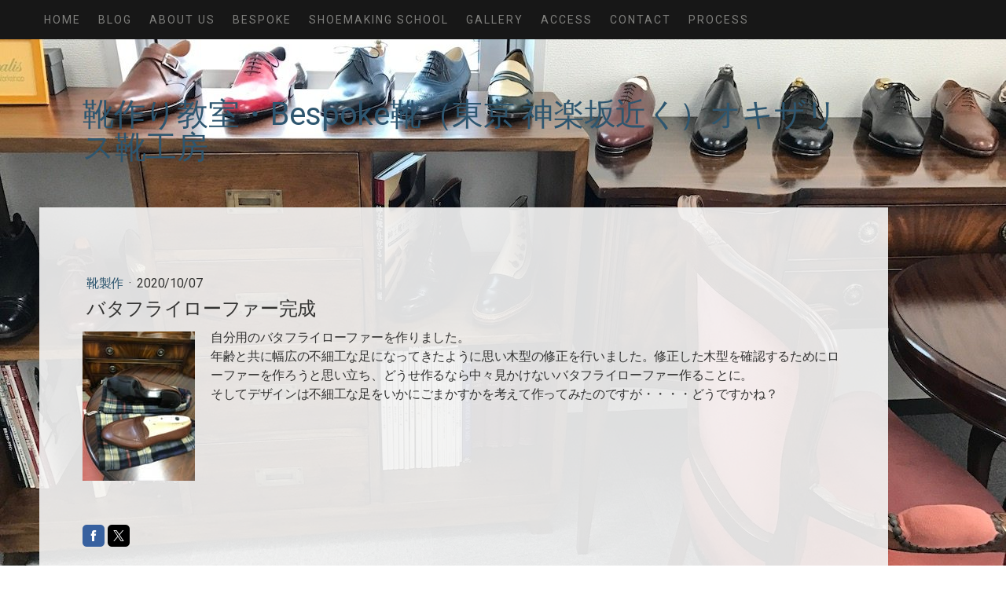

--- FILE ---
content_type: text/html; charset=UTF-8
request_url: https://www.oxalis-workshop.jp/2020/10/07/%E3%83%90%E3%82%BF%E3%83%95%E3%83%A9%E3%82%A4%E3%83%AD%E3%83%BC%E3%83%95%E3%82%A1%E3%83%BC%E5%AE%8C%E6%88%90/
body_size: 9018
content:
<!DOCTYPE html>
<html lang="ja-JP"><head>
    <meta charset="utf-8"/>
    <link rel="dns-prefetch preconnect" href="https://u.jimcdn.com/" crossorigin="anonymous"/>
<link rel="dns-prefetch preconnect" href="https://assets.jimstatic.com/" crossorigin="anonymous"/>
<link rel="dns-prefetch preconnect" href="https://image.jimcdn.com" crossorigin="anonymous"/>
<link rel="dns-prefetch preconnect" href="https://fonts.jimstatic.com" crossorigin="anonymous"/>
<meta name="viewport" content="width=device-width, initial-scale=1"/>
<meta http-equiv="X-UA-Compatible" content="IE=edge"/>
<meta name="description" content=""/>
<meta name="robots" content="index, follow, archive"/>
<meta property="st:section" content=""/>
<meta name="generator" content="Jimdo Creator"/>
<meta name="twitter:title" content="バタフライローファー完成"/>
<meta name="twitter:description" content="自分用のバタフライローファーを作りました。 年齢と共に幅広の不細工な足になってきたように思い木型の修正を行いました。修正した木型を確認するためにローファーを作ろうと思い立ち、どうせ作るなら中々見かけないバタフライローファー作ることに。 そしてデザインは不細工な足をいかにごまかすかを考えて作ってみたのですが・・・・どうですかね？"/>
<meta name="twitter:card" content="summary_large_image"/>
<meta property="og:url" content="http://www.oxalis-workshop.jp/2020/10/07/%E3%83%90%E3%82%BF%E3%83%95%E3%83%A9%E3%82%A4%E3%83%AD%E3%83%BC%E3%83%95%E3%82%A1%E3%83%BC%E5%AE%8C%E6%88%90/"/>
<meta property="og:title" content="バタフライローファー完成"/>
<meta property="og:description" content="自分用のバタフライローファーを作りました。 年齢と共に幅広の不細工な足になってきたように思い木型の修正を行いました。修正した木型を確認するためにローファーを作ろうと思い立ち、どうせ作るなら中々見かけないバタフライローファー作ることに。 そしてデザインは不細工な足をいかにごまかすかを考えて作ってみたのですが・・・・どうですかね？"/>
<meta property="og:type" content="article"/>
<meta property="og:locale" content="ja_JP"/>
<meta property="og:site_name" content="オキザリス靴工房 oxalis-workshop"/>
<meta name="twitter:image" content="https://image.jimcdn.com/cdn-cgi/image//app/cms/storage/image/path/scdedaa963b31b8d8/image/i46f20b0fe1f98d3c/version/1602033109/image.jpg"/>
<meta property="og:image" content="https://image.jimcdn.com/cdn-cgi/image//app/cms/storage/image/path/scdedaa963b31b8d8/image/i46f20b0fe1f98d3c/version/1602033109/image.jpg"/>
<meta property="og:image:width" content="768"/>
<meta property="og:image:height" content="1024"/>
<meta property="og:image:secure_url" content="https://image.jimcdn.com/cdn-cgi/image//app/cms/storage/image/path/scdedaa963b31b8d8/image/i46f20b0fe1f98d3c/version/1602033109/image.jpg"/>
<meta property="article:published_time" content="2020-10-07 09:57:53"/><title>バタフライローファー完成 - オキザリス靴工房 oxalis-workshop</title>
<link rel="shortcut icon" href="https://u.jimcdn.com/cms/o/scdedaa963b31b8d8/img/favicon.png?t=1491134667"/>
    <link rel="alternate" type="application/rss+xml" title="ブログ" href="https://www.oxalis-workshop.jp/rss/blog"/>    
<link rel="canonical" href="https://www.oxalis-workshop.jp/2020/10/07/バタフライローファー完成/"/>

        <script src="https://assets.jimstatic.com/ckies.js.7c38a5f4f8d944ade39b.js"></script>

        <script src="https://assets.jimstatic.com/cookieControl.js.b05bf5f4339fa83b8e79.js"></script>
    <script>window.CookieControlSet.setToOff();</script>

    <style>html,body{margin:0}.hidden{display:none}.n{padding:5px}#cc-website-title a {text-decoration: none}.cc-m-image-align-1{text-align:left}.cc-m-image-align-2{text-align:right}.cc-m-image-align-3{text-align:center}</style>

        <link href="https://u.jimcdn.com/cms/o/scdedaa963b31b8d8/layout/dm_f00e142656eae64ae26b9989460d6e51/css/layout.css?t=1656984109" rel="stylesheet" type="text/css" id="jimdo_layout_css"/>
<script>     /* <![CDATA[ */     /*!  loadCss [c]2014 @scottjehl, Filament Group, Inc.  Licensed MIT */     window.loadCSS = window.loadCss = function(e,n,t){var r,l=window.document,a=l.createElement("link");if(n)r=n;else{var i=(l.body||l.getElementsByTagName("head")[0]).childNodes;r=i[i.length-1]}var o=l.styleSheets;a.rel="stylesheet",a.href=e,a.media="only x",r.parentNode.insertBefore(a,n?r:r.nextSibling);var d=function(e){for(var n=a.href,t=o.length;t--;)if(o[t].href===n)return e.call(a);setTimeout(function(){d(e)})};return a.onloadcssdefined=d,d(function(){a.media=t||"all"}),a};     window.onloadCSS = function(n,o){n.onload=function(){n.onload=null,o&&o.call(n)},"isApplicationInstalled"in navigator&&"onloadcssdefined"in n&&n.onloadcssdefined(o)}     /* ]]> */ </script>     <script>
// <![CDATA[
onloadCSS(loadCss('https://assets.jimstatic.com/web.css.eb85cb55dd9a47226f063339265ecc4f.css') , function() {
    this.id = 'jimdo_web_css';
});
// ]]>
</script>
<link href="https://assets.jimstatic.com/web.css.eb85cb55dd9a47226f063339265ecc4f.css" rel="preload" as="style"/>
<noscript>
<link href="https://assets.jimstatic.com/web.css.eb85cb55dd9a47226f063339265ecc4f.css" rel="stylesheet"/>
</noscript>
    <script>
    //<![CDATA[
        var jimdoData = {"isTestserver":false,"isLcJimdoCom":false,"isJimdoHelpCenter":false,"isProtectedPage":false,"cstok":"e2312610daaa5c08108c6db0aa4fac4a93950e24","cacheJsKey":"186e98539df89cc886f14e370fca1791cd2ed440","cacheCssKey":"186e98539df89cc886f14e370fca1791cd2ed440","cdnUrl":"https:\/\/assets.jimstatic.com\/","minUrl":"https:\/\/assets.jimstatic.com\/app\/cdn\/min\/file\/","authUrl":"https:\/\/a.jimdo.com\/","webPath":"https:\/\/www.oxalis-workshop.jp\/","appUrl":"https:\/\/a.jimdo.com\/","cmsLanguage":"ja_JP","isFreePackage":false,"mobile":false,"isDevkitTemplateUsed":true,"isTemplateResponsive":true,"websiteId":"scdedaa963b31b8d8","pageId":2753358230,"packageId":2,"shop":{"deliveryTimeTexts":{"1":"\u304a\u5c4a\u3051\u65e5\u6570\uff1a1~3\u65e5","2":"\u304a\u5c4a\u3051\u65e5\u6570\uff1a3~5\u65e5","3":"\u304a\u5c4a\u3051\u65e5\u6570\uff1a5~8\u65e5"},"checkoutButtonText":"\u8cfc\u5165","isReady":false,"currencyFormat":{"pattern":"\u00a4#,##0","convertedPattern":"$#,##0","symbols":{"GROUPING_SEPARATOR":",","DECIMAL_SEPARATOR":".","CURRENCY_SYMBOL":"\uffe5"}},"currencyLocale":"ja_JP"},"tr":{"gmap":{"searchNotFound":"\u5165\u529b\u3055\u308c\u305f\u4f4f\u6240\u306f\u5b58\u5728\u3057\u306a\u3044\u304b\u3001\u898b\u3064\u3051\u308b\u3053\u3068\u304c\u3067\u304d\u307e\u305b\u3093\u3067\u3057\u305f\u3002","routeNotFound":"\u30eb\u30fc\u30c8\u304c\u8a08\u7b97\u3067\u304d\u307e\u305b\u3093\u3067\u3057\u305f\u3002\u76ee\u7684\u5730\u304c\u9060\u3059\u304e\u308b\u304b\u660e\u78ba\u3067\u306f\u306a\u3044\u53ef\u80fd\u6027\u304c\u3042\u308a\u307e\u3059\u3002"},"shop":{"checkoutSubmit":{"next":"\u6b21\u3078","wait":"\u304a\u5f85\u3061\u304f\u3060\u3055\u3044"},"paypalError":"\u30a8\u30e9\u30fc\u304c\u767a\u751f\u3057\u307e\u3057\u305f\u3002\u518d\u5ea6\u304a\u8a66\u3057\u304f\u3060\u3055\u3044\u3002","cartBar":"\u30b7\u30e7\u30c3\u30d4\u30f3\u30b0\u30ab\u30fc\u30c8\u3092\u78ba\u8a8d","maintenance":"\u7533\u3057\u8a33\u3054\u3056\u3044\u307e\u305b\u3093\u3001\u30e1\u30f3\u30c6\u30ca\u30f3\u30b9\u4e2d\u306e\u305f\u3081\u4e00\u6642\u7684\u306b\u30b7\u30e7\u30c3\u30d7\u304c\u5229\u7528\u3067\u304d\u307e\u305b\u3093\u3002\u3054\u8ff7\u60d1\u3092\u304a\u304b\u3051\u3057\u7533\u3057\u8a33\u3054\u3056\u3044\u307e\u305b\u3093\u304c\u3001\u304a\u6642\u9593\u3092\u3042\u3051\u3066\u518d\u5ea6\u304a\u8a66\u3057\u304f\u3060\u3055\u3044\u3002","addToCartOverlay":{"productInsertedText":"\u30ab\u30fc\u30c8\u306b\u5546\u54c1\u304c\u8ffd\u52a0\u3055\u308c\u307e\u3057\u305f","continueShoppingText":"\u8cb7\u3044\u7269\u3092\u7d9a\u3051\u308b","reloadPageText":"\u66f4\u65b0"},"notReadyText":"\u3053\u3061\u3089\u306e\u30b7\u30e7\u30c3\u30d7\u306f\u73fe\u5728\u6e96\u5099\u4e2d\u306e\u305f\u3081\u3054\u5229\u7528\u3044\u305f\u3060\u3051\u307e\u305b\u3093\u3002\u30b7\u30e7\u30c3\u30d7\u30aa\u30fc\u30ca\u30fc\u306f\u4ee5\u4e0b\u3092\u3054\u78ba\u8a8d\u304f\u3060\u3055\u3044\u3002https:\/\/help.jimdo.com\/hc\/ja\/articles\/115005521583","numLeftText":"\u73fe\u5728\u3053\u306e\u5546\u54c1\u306f {:num} \u307e\u3067\u8cfc\u5165\u3067\u304d\u307e\u3059\u3002","oneLeftText":"\u3053\u306e\u5546\u54c1\u306e\u5728\u5eab\u306f\u6b8b\u308a1\u70b9\u3067\u3059"},"common":{"timeout":"\u30a8\u30e9\u30fc\u304c\u767a\u751f\u3044\u305f\u3057\u307e\u3057\u305f\u3002\u5f8c\u307b\u3069\u518d\u5b9f\u884c\u3057\u3066\u304f\u3060\u3055\u3044\u3002"},"form":{"badRequest":"\u30a8\u30e9\u30fc\u304c\u767a\u751f\u3057\u307e\u3057\u305f\u3002\u5f8c\u307b\u3069\u6539\u3081\u3066\u304a\u8a66\u3057\u304f\u3060\u3055\u3044\u3002"}},"jQuery":"jimdoGen002","isJimdoMobileApp":false,"bgConfig":{"id":140098030,"type":"picture","options":{"fixed":true},"images":[{"id":8312555230,"url":"https:\/\/image.jimcdn.com\/cdn-cgi\/image\/\/app\/cms\/storage\/image\/path\/scdedaa963b31b8d8\/backgroundarea\/i00423c9ffa834163\/version\/1503639868\/image.jpg","altText":""}]},"bgFullscreen":null,"responsiveBreakpointLandscape":767,"responsiveBreakpointPortrait":480,"copyableHeadlineLinks":false,"tocGeneration":false,"googlemapsConsoleKey":false,"loggingForAnalytics":false,"loggingForPredefinedPages":false,"isFacebookPixelIdEnabled":false,"userAccountId":"8da93094-3506-474f-99bd-1d0c6d4e4633"};
    // ]]>
</script>

     <script> (function(window) { 'use strict'; var regBuff = window.__regModuleBuffer = []; var regModuleBuffer = function() { var args = [].slice.call(arguments); regBuff.push(args); }; if (!window.regModule) { window.regModule = regModuleBuffer; } })(window); </script>
    <script src="https://assets.jimstatic.com/web.js.58bdb3da3da85b5697c0.js" async="true"></script>
    <script src="https://assets.jimstatic.com/at.js.62588d64be2115a866ce.js"></script>
<meta name="google-site-verification" content="Mj1ZtYTZdjzygx8B_kTxqaAKuSkud8CmXnaN6lxAd5Q"/>

<script type="text/javascript">
//<![CDATA[
  (function(i,s,o,g,r,a,m){i['GoogleAnalyticsObject']=r;i[r]=i[r]||function(){
  (i[r].q=i[r].q||[]).push(arguments)},i[r].l=1*new Date();a=s.createElement(o),
  m=s.getElementsByTagName(o)[0];a.async=1;a.src=g;m.parentNode.insertBefore(a,m)
  })(window,document,'script','https://www.google-analytics.com/analytics.js','ga');

  ga('create', 'UA-96635827-1', 'auto');
  ga('send', 'pageview');

//]]>
</script>
    
</head>

<body class="body cc-page cc-page-blog j-m-gallery-styles j-m-video-styles j-m-hr-styles j-m-header-styles j-m-text-styles j-m-emotionheader-styles j-m-htmlCode-styles j-m-rss-styles j-m-form-styles-disabled j-m-table-styles j-m-textWithImage-styles j-m-downloadDocument-styles j-m-imageSubtitle-styles j-m-flickr-styles j-m-googlemaps-styles j-m-blogSelection-styles-disabled j-m-comment-styles-disabled j-m-jimdo-styles j-m-profile-styles j-m-guestbook-styles j-m-promotion-styles j-m-twitter-styles j-m-hgrid-styles j-m-shoppingcart-styles j-m-catalog-styles j-m-product-styles-disabled j-m-facebook-styles j-m-sharebuttons-styles j-m-formnew-styles-disabled j-m-callToAction-styles j-m-turbo-styles j-m-spacing-styles j-m-googleplus-styles j-m-dummy-styles j-m-search-styles j-m-booking-styles j-m-socialprofiles-styles j-footer-styles cc-pagemode-default cc-content-parent" id="page-2753358230">

<div id="cc-inner" class="cc-content-parent">

    <input type="checkbox" id="jtpl-mobile-navigation__checkbox" class="jtpl-mobile-navigation__checkbox"/><!-- _main.sass --><div class="jtpl-main cc-content-parent">

      <!-- background-area -->
      <div class="jtpl-background-area" background-area=""></div>
      <!-- END background-area -->

      <!-- _mobile-navigation.sass -->
      <div class="jtpl-mobile-topbar navigation-colors">
        <label for="jtpl-mobile-navigation__checkbox" class="jtpl-mobile-navigation__label">
          <span class="jtpl-mobile-topbar__navicon navigation-colors__menu-icon"></span>
        </label>
      </div>
      <nav class="jtpl-mobile-navigation navigation-colors"><div data-container="navigation"><div class="j-nav-variant-nested"><ul class="cc-nav-level-0 j-nav-level-0"><li id="cc-nav-view-2557456130" class="jmd-nav__list-item-0"><a href="/" data-link-title="Home">Home</a></li><li id="cc-nav-view-2605408430" class="jmd-nav__list-item-0 j-nav-has-children"><a href="/ブログ/" data-link-title="Blog">Blog</a><span data-navi-toggle="cc-nav-view-2605408430" class="jmd-nav__toggle-button"></span><ul class="cc-nav-level-1 j-nav-level-1"><li id="cc-nav-view-2704128130" class="jmd-nav__list-item-1"><a href="/ブログ/靴教室/" data-link-title="靴教室">靴教室</a></li><li id="cc-nav-view-2704206030" class="jmd-nav__list-item-1"><a href="/ブログ/靴製作/" data-link-title="靴製作">靴製作</a></li><li id="cc-nav-view-2704621730" class="jmd-nav__list-item-1"><a href="/ブログ/オーダー/" data-link-title="オーダー">オーダー</a></li><li id="cc-nav-view-2705314830" class="jmd-nav__list-item-1"><a href="/ブログ/工具類/" data-link-title="工具類">工具類</a></li><li id="cc-nav-view-2753932330" class="jmd-nav__list-item-1"><a href="/ブログ/鞄製作/" data-link-title="鞄製作">鞄製作</a></li></ul></li><li id="cc-nav-view-2562998930" class="jmd-nav__list-item-0"><a href="/about-us/" data-link-title="About us">About us</a></li><li id="cc-nav-view-2563049930" class="jmd-nav__list-item-0"><a href="/order-system-1/" data-link-title="Bespoke">Bespoke</a></li><li id="cc-nav-view-2562364330" class="jmd-nav__list-item-0"><a href="/shoemaking-school/" data-link-title="Shoemaking School">Shoemaking School</a></li><li id="cc-nav-view-2563082530" class="jmd-nav__list-item-0"><a href="/gallery/" data-link-title="Gallery">Gallery</a></li><li id="cc-nav-view-2563000230" class="jmd-nav__list-item-0"><a href="/access/" data-link-title="Access">Access</a></li><li id="cc-nav-view-2557456330" class="jmd-nav__list-item-0"><a href="/contact/" data-link-title="Contact">Contact</a></li><li id="cc-nav-view-2590485930" class="jmd-nav__list-item-0 j-nav-has-children"><a href="/process/" data-link-title="Process">Process</a><span data-navi-toggle="cc-nav-view-2590485930" class="jmd-nav__toggle-button"></span><ul class="cc-nav-level-1 j-nav-level-1"><li id="cc-nav-view-2590483630" class="jmd-nav__list-item-1"><a href="/process/ハンドソーンウエルテッド製法/" data-link-title="ハンドソーンウエルテッド製法">ハンドソーンウエルテッド製法</a></li></ul></li></ul></div></div>
      </nav><!-- END _mobile-navigation.sass --><!-- _navigation.sass --><nav class="jtpl-navigation"><div class="jtpl-navigation__inner navigation-colors navigation-alignment" data-dropdown="true">
          <div data-container="navigation"><div class="j-nav-variant-nested"><ul class="cc-nav-level-0 j-nav-level-0"><li id="cc-nav-view-2557456130" class="jmd-nav__list-item-0"><a href="/" data-link-title="Home">Home</a></li><li id="cc-nav-view-2605408430" class="jmd-nav__list-item-0 j-nav-has-children"><a href="/ブログ/" data-link-title="Blog">Blog</a><span data-navi-toggle="cc-nav-view-2605408430" class="jmd-nav__toggle-button"></span><ul class="cc-nav-level-1 j-nav-level-1"><li id="cc-nav-view-2704128130" class="jmd-nav__list-item-1"><a href="/ブログ/靴教室/" data-link-title="靴教室">靴教室</a></li><li id="cc-nav-view-2704206030" class="jmd-nav__list-item-1"><a href="/ブログ/靴製作/" data-link-title="靴製作">靴製作</a></li><li id="cc-nav-view-2704621730" class="jmd-nav__list-item-1"><a href="/ブログ/オーダー/" data-link-title="オーダー">オーダー</a></li><li id="cc-nav-view-2705314830" class="jmd-nav__list-item-1"><a href="/ブログ/工具類/" data-link-title="工具類">工具類</a></li><li id="cc-nav-view-2753932330" class="jmd-nav__list-item-1"><a href="/ブログ/鞄製作/" data-link-title="鞄製作">鞄製作</a></li></ul></li><li id="cc-nav-view-2562998930" class="jmd-nav__list-item-0"><a href="/about-us/" data-link-title="About us">About us</a></li><li id="cc-nav-view-2563049930" class="jmd-nav__list-item-0"><a href="/order-system-1/" data-link-title="Bespoke">Bespoke</a></li><li id="cc-nav-view-2562364330" class="jmd-nav__list-item-0"><a href="/shoemaking-school/" data-link-title="Shoemaking School">Shoemaking School</a></li><li id="cc-nav-view-2563082530" class="jmd-nav__list-item-0"><a href="/gallery/" data-link-title="Gallery">Gallery</a></li><li id="cc-nav-view-2563000230" class="jmd-nav__list-item-0"><a href="/access/" data-link-title="Access">Access</a></li><li id="cc-nav-view-2557456330" class="jmd-nav__list-item-0"><a href="/contact/" data-link-title="Contact">Contact</a></li><li id="cc-nav-view-2590485930" class="jmd-nav__list-item-0 j-nav-has-children"><a href="/process/" data-link-title="Process">Process</a><span data-navi-toggle="cc-nav-view-2590485930" class="jmd-nav__toggle-button"></span><ul class="cc-nav-level-1 j-nav-level-1"><li id="cc-nav-view-2590483630" class="jmd-nav__list-item-1"><a href="/process/ハンドソーンウエルテッド製法/" data-link-title="ハンドソーンウエルテッド製法">ハンドソーンウエルテッド製法</a></li></ul></li></ul></div></div>
        </div>
      </nav><!-- END _navigation.sass --><div class="jtpl-section cc-content-parent">

        <!-- _section-main.sass -->
        <div class="jtpl-section-main alignment-options cc-content-parent">

          <!-- _header.sass -->
          <header class="jtpl-header"><div class="jtpl-logo">
              
            </div>
            <div class="jtpl-title">
              <div id="cc-website-title" class="cc-single-module-element"><div id="cc-m-13279648730" class="j-module n j-header"><a href="https://www.oxalis-workshop.jp/"><span class="cc-within-single-module-element j-website-title-content" id="cc-m-header-13279648730">靴作り教室・Bespoke靴（東京 神楽坂近く）オキザリス靴工房</span></a></div></div>
            </div>
          </header><!-- END _header.sass --><!-- _content.sass --><div class="jtpl-content content-options cc-content-parent">
            <div class="jtpl-content__inner cc-content-parent">
              <div class="jtpl-breadcrumbs breadcrumb-options">
                <div data-container="navigation"><div class="j-nav-variant-breadcrumb"><ol/></div></div>
              </div>
              <div id="content_area" data-container="content"><div id="content_start"></div>
        <article class="j-blog"><div class="n j-blog-meta j-blog-post--header">
    <div class="j-text j-module n">
                    <a href="https://www.oxalis-workshop.jp/ブログ/靴製作/" class="j-blog-post--category">
                靴製作            </a>
         ·         <span class="j-text j-blog-post--date">
            2020/10/07        </span>
    </div>
    <h1 class="j-blog-header j-blog-headline j-blog-post--headline">バタフライローファー完成</h1>
</div>
<div class="post j-blog-content">
        <div id="cc-matrix-4312121030"><div id="cc-m-14689727930" class="j-module n j-textWithImage "><figure class="cc-imagewrapper cc-m-image-align-1">
<img srcset="https://image.jimcdn.com/cdn-cgi/image/width=143%2Cheight=1024%2Cfit=contain%2Cformat=jpg%2C/app/cms/storage/image/path/scdedaa963b31b8d8/image/i46f20b0fe1f98d3c/version/1602033109/image.jpg 143w, https://image.jimcdn.com/cdn-cgi/image/width=286%2Cheight=1024%2Cfit=contain%2Cformat=jpg%2C/app/cms/storage/image/path/scdedaa963b31b8d8/image/i46f20b0fe1f98d3c/version/1602033109/image.jpg 286w" sizes="(min-width: 143px) 143px, 100vw" id="cc-m-textwithimage-image-14689727930" src="https://image.jimcdn.com/cdn-cgi/image/width=143%2Cheight=1024%2Cfit=contain%2Cformat=jpg%2C/app/cms/storage/image/path/scdedaa963b31b8d8/image/i46f20b0fe1f98d3c/version/1602033109/image.jpg" alt="" class="" data-src-width="768" data-src-height="1024" data-src="https://image.jimcdn.com/cdn-cgi/image/width=143%2Cheight=1024%2Cfit=contain%2Cformat=jpg%2C/app/cms/storage/image/path/scdedaa963b31b8d8/image/i46f20b0fe1f98d3c/version/1602033109/image.jpg" data-image-id="8731306530"/>    

</figure>
<div>
    <div id="cc-m-textwithimage-14689727930" data-name="text" data-action="text" class="cc-m-textwithimage-inline-rte">
        <p>
    自分用のバタフライローファーを作りました。
</p>

<p>
    年齢と共に幅広の不細工な足になってきたように思い木型の修正を行いました。修正した木型を確認するためにローファーを作ろうと思い立ち、どうせ作るなら中々見かけないバタフライローファー作ることに。
</p>

<p>
    そしてデザインは不細工な足をいかにごまかすかを考えて作ってみたのですが・・・・どうですかね？
</p>

<p>
     
</p>    </div>
</div>

<div class="cc-clear"></div>
<script id="cc-m-reg-14689727930">// <![CDATA[

    window.regModule("module_textWithImage", {"data":{"imageExists":true,"hyperlink":"","hyperlink_target":"","hyperlinkAsString":"","pinterest":"0","id":14689727930,"widthEqualsContent":"0","resizeWidth":"143","resizeHeight":191},"id":14689727930});
// ]]>
</script></div></div>
        </div><div class="j-module n j-text j-blog-post--tags-wrapper"><span class="j-blog-post--tags--template" style="display: none;"><a class="j-blog-post--tag" href="https://www.oxalis-workshop.jp/ブログ/?tag=tagPlaceholder">tagPlaceholder</a></span><span class="j-blog-post--tags-label" style="display: none;">カテゴリ：</span> <span class="j-blog-post--tags-list"></span></div><div class="n" id="flexsocialbuttons">
<div class="cc-sharebuttons-element cc-sharebuttons-size-32 cc-sharebuttons-style-colored cc-sharebuttons-design-square cc-sharebuttons-align-left">


    <a class="cc-sharebuttons-facebook" href="http://www.facebook.com/sharer.php?u=https://www.oxalis-workshop.jp/2020/10/07/%E3%83%90%E3%82%BF%E3%83%95%E3%83%A9%E3%82%A4%E3%83%AD%E3%83%BC%E3%83%95%E3%82%A1%E3%83%BC%E5%AE%8C%E6%88%90/&amp;t=%E3%83%90%E3%82%BF%E3%83%95%E3%83%A9%E3%82%A4%E3%83%AD%E3%83%BC%E3%83%95%E3%82%A1%E3%83%BC%E5%AE%8C%E6%88%90" title="Facebook" target="_blank"></a><a class="cc-sharebuttons-x" href="https://x.com/share?text=%E3%83%90%E3%82%BF%E3%83%95%E3%83%A9%E3%82%A4%E3%83%AD%E3%83%BC%E3%83%95%E3%82%A1%E3%83%BC%E5%AE%8C%E6%88%90&amp;url=https%3A%2F%2Fwww.oxalis-workshop.jp%2F2020%2F10%2F07%2F%25E3%2583%2590%25E3%2582%25BF%25E3%2583%2595%25E3%2583%25A9%25E3%2582%25A4%25E3%2583%25AD%25E3%2583%25BC%25E3%2583%2595%25E3%2582%25A1%25E3%2583%25BC%25E5%25AE%258C%25E6%2588%2590%2F" title="X" target="_blank"></a>

</div>
</div>
                <div class="n j-comment">
                    <div id="commentsModule14689727630"><p id="skiptoform14689727630" class="skiptoform"><a href="#" data-id="14689727630" data-action="goToForm">コメントをお書きください</a></p><div class="j-blog-comment-counter" id="numComments14689727630"> コメント: <i class="cc-comments-count">0</i> </div><ul class="com-list-noava" id="commentOutput14689727630"><li id="commentFormContainer14689727630" class="commentstd clearover cc-m-comment-loading"><a name="commentForm14689727630"></a></li></ul><div id="commentError14689727630" class="message-error" style="display: none;"></div><div id="commentSuccess14689727630" class="message-ok" style="display: none;"></div></div><script>// <![CDATA[

    window.regModule("module_comment", {"data":{"id":"14689727630","closed":"0","captcha":"2558e87435b16c68b1baab24de543224","avatar":false,"lang":{"comment":"\u30b3\u30e1\u30f3\u30c8","comments":"\u30b3\u30e1\u30f3\u30c8"}}});
// ]]>
</script>
                </div></article>
        </div>
            </div>
          </div>
          <!-- END _content.sass -->

          <!-- _footer.sass -->
          <footer class="jtpl-footer sidebar-options"><div data-container="sidebar"><div id="cc-matrix-3811959530"><div id="cc-m-13372735230" class="j-module n j-text "><p>
    Face bookもご覧頂いて、いいね！を押して頂けると嬉しいです。
</p></div><div id="cc-m-13311827330" class="j-module n j-facebook ">        <div class="j-search-results">
            <button class="fb-placeholder-button j-fb-placeholder-button"><span class="like-icon"></span>Facebook に接続する</button>
            <div class="fb-page" data-href="https://www.facebook.com/OxalisShoemakingWorkshop/" data-hide-cover="false" data-show-facepile="false" data-show-posts="false" data-width="970"></div>
        </div><script>// <![CDATA[

    window.regModule("module_facebook", []);
// ]]>
</script></div><div id="cc-m-13279648630" class="j-module n j-text "><p style="text-align: center;">
    オキザリス靴工房　〒162-0801　東京都新宿区山吹町337　ベルウッド早稲田３階
</p></div></div></div>
            <div class="jtpl-footer__inner footer-options">
              <div id="contentfooter" data-container="footer">

    <div class="j-info-row"><sup>1</sup> 日本国内への配送に適用されます。その他の国については<a href="https://www.oxalis-workshop.jp/j/shop/deliveryinfo">こちら</a>をご参照ください<br/></div>
    <div class="j-meta-links">
        <a href="//www.oxalis-workshop.jp/j/privacy">プライバシーポリシー</a> | <a href="/sitemap/">サイトマップ</a><br/>©2017 オキザリス事務所(oxslid-workshop)    </div>

    <div class="j-admin-links">
            

<span class="loggedin">
    <a rel="nofollow" id="logout" target="_top" href="https://cms.e.jimdo.com/app/cms/logout.php">
        ログアウト    </a>
    |
    <a rel="nofollow" id="edit" target="_top" href="https://a.jimdo.com/app/auth/signin/jumpcms/?page=2753358230">編集</a>
</span>
        </div>

    
</div>

            </div>
          </footer><!-- END _footer.sass -->
</div>
        <!-- END _section-main.sass -->

      </div>

      <!-- _cart.sass -->
      <div class="jtpl-cart">
        
      </div>
      <!-- _cart.sass -->

    </div>
    <!-- END _main.sass -->
  </div>
    <ul class="cc-FloatingButtonBarContainer cc-FloatingButtonBarContainer-right hidden">

                    <!-- scroll to top button -->
            <li class="cc-FloatingButtonBarContainer-button-scroll">
                <a href="javascript:void(0);" title="トップへ戻る">
                    <span>トップへ戻る</span>
                </a>
            </li>
            <script>// <![CDATA[

    window.regModule("common_scrolltotop", []);
// ]]>
</script>    </ul>
    <script type="text/javascript">
//<![CDATA[
var _gaq = [];

_gaq.push(['_gat._anonymizeIp']);

if (window.CookieControl.isCookieAllowed("ga")) {
    _gaq.push(['a._setAccount', 'UA-96635827-1'],
        ['a._trackPageview']
        );

    (function() {
        var ga = document.createElement('script');
        ga.type = 'text/javascript';
        ga.async = true;
        ga.src = 'https://www.google-analytics.com/ga.js';

        var s = document.getElementsByTagName('script')[0];
        s.parentNode.insertBefore(ga, s);
    })();
}
addAutomatedTracking('creator.website', track_anon);
//]]>
</script>
    





</body>
</html>


--- FILE ---
content_type: text/plain
request_url: https://www.google-analytics.com/j/collect?v=1&_v=j102&a=1638237799&t=pageview&_s=1&dl=https%3A%2F%2Fwww.oxalis-workshop.jp%2F2020%2F10%2F07%2F%25E3%2583%2590%25E3%2582%25BF%25E3%2583%2595%25E3%2583%25A9%25E3%2582%25A4%25E3%2583%25AD%25E3%2583%25BC%25E3%2583%2595%25E3%2582%25A1%25E3%2583%25BC%25E5%25AE%258C%25E6%2588%2590%2F&ul=en-us%40posix&dt=%E3%83%90%E3%82%BF%E3%83%95%E3%83%A9%E3%82%A4%E3%83%AD%E3%83%BC%E3%83%95%E3%82%A1%E3%83%BC%E5%AE%8C%E6%88%90%20-%20%E3%82%AA%E3%82%AD%E3%82%B6%E3%83%AA%E3%82%B9%E9%9D%B4%E5%B7%A5%E6%88%BF%20oxalis-workshop&sr=1280x720&vp=1280x720&_u=IEBAAEABAAAAACAAI~&jid=604966679&gjid=332151469&cid=342169842.1769123767&tid=UA-96635827-1&_gid=1175217835.1769123767&_r=1&_slc=1&z=1052511734
body_size: -451
content:
2,cG-17ZL3BE01F